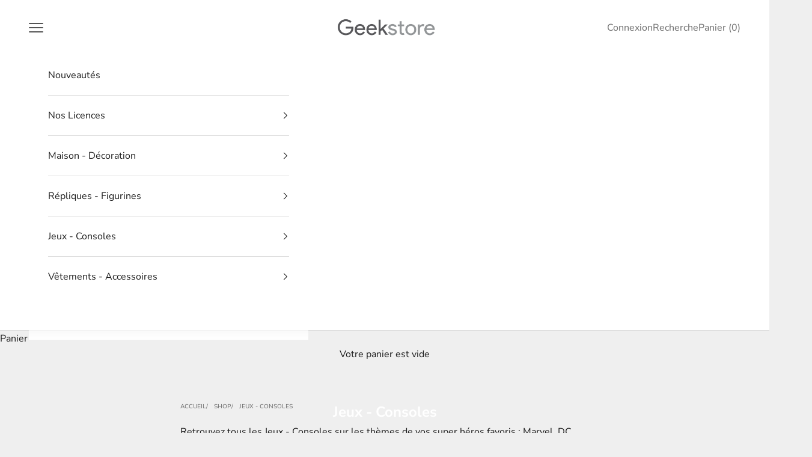

--- FILE ---
content_type: text/javascript
request_url: https://cdn.shopify.com/extensions/019b9686-d847-7b78-ab9c-d7c6307fd8f9/seowill-image-3/assets/pagespeed-preloading.js
body_size: 1031
content:
<script>const _0x2f0f=['mouseout','relatedTarget','dataset','now','add','mousedown-only','observe','search','closest','target','length','body','protocol','forEach','querySelectorAll','instantAllowQueryString','pathname','rel','viewport','mousedown','https:','substr','addEventListener','prefetch','instantIntensity','createElement','relList','instantWhitelist','instantAllowExternalLinks','effectiveType','http:','href','includes','connection','IntersectionObserver','has','requestIdleCallback'];const _0x21c5=function(_0x2f0fba,_0x21c564){_0x2f0fba=_0x2f0fba-0x0;let _0x55cd32=_0x2f0f[_0x2f0fba];return _0x55cd32;};let mouseoverTimerGiraffly;let lastTouchTimestampGiraffly;const prefetchesGiraffly=new Set();const prefetchElementGiraffly=document['createElement']('link');const isSupportedGiraffly=prefetchElementGiraffly[_0x21c5('0x1a')]&&prefetchElementGiraffly['relList']['supports']&&prefetchElementGiraffly['relList']['supports'](_0x21c5('0x17'))&&window[_0x21c5('0x22')]&&'isIntersecting'in IntersectionObserverEntry['prototype'];const allowQueryStringGiraffly=_0x21c5('0xf')in document[_0x21c5('0xb')][_0x21c5('0x2')];const allowExternalLinksGiraffly=_0x21c5('0x1c')in document[_0x21c5('0xb')][_0x21c5('0x2')];const useWhitelistGiraffly=_0x21c5('0x1b')in document[_0x21c5('0xb')]['dataset'];let delayOnHoverGiraffly=0x41;let useMousedownGiraffly=![];let useMousedownOnlyGiraffly=![];let useViewportGiraffly=![];if('instantIntensity'in document['body']['dataset']){const intensity=document[_0x21c5('0xb')]['dataset'][_0x21c5('0x18')];if(intensity[_0x21c5('0x15')](0x0,_0x21c5('0x13')[_0x21c5('0xa')])==_0x21c5('0x13')){useMousedownGiraffly=!![];if(intensity==_0x21c5('0x5')){useMousedownOnlyGiraffly=!![];}}else if(intensity['substr'](0x0,_0x21c5('0x12')['length'])==_0x21c5('0x12')){if(!(navigator[_0x21c5('0x21')]&&(navigator[_0x21c5('0x21')]['saveData']||navigator[_0x21c5('0x21')][_0x21c5('0x1d')]['includes']('2g')))){if(intensity=='viewport'){if(document['documentElement']['clientWidth']*document['documentElement']['clientHeight']<0x6ddd0){useViewportGiraffly=!![];}}else if(intensity=='viewport-all'){useViewportGiraffly=!![];}}}else{const millisecondsGiraffly=parseInt(intensity);if(!isNaN(millisecondsGiraffly)){delayOnHoverGiraffly=millisecondsGiraffly;}}}if(isSupportedGiraffly){const eventListenersOptionsGiraffly={'capture':!![],'passive':!![]};if(!useMousedownOnlyGiraffly){document['addEventListener']('touchstart',touchstartListener,eventListenersOptionsGiraffly);}if(!useMousedownGiraffly){document['addEventListener']('mouseover',mouseoverListener,eventListenersOptionsGiraffly);}else{document[_0x21c5('0x16')](_0x21c5('0x13'),mousedownListener,eventListenersOptionsGiraffly);}if(useViewportGiraffly){let triggeringFunctionGiraffly;if(window[_0x21c5('0x24')]){triggeringFunctionGiraffly=_0x3f1a75=>{requestIdleCallback(_0x3f1a75,{'timeout':0x5dc});};}else{triggeringFunctionGiraffly=_0x58fcc2=>{_0x58fcc2();};}triggeringFunctionGiraffly(()=>{const _0x3e876=new IntersectionObserver(_0x5f5c78=>{_0x5f5c78[_0x21c5('0xd')](_0x707136=>{if(_0x707136['isIntersecting']){const _0x2fd1a5=_0x707136['target'];_0x3e876['unobserve'](_0x2fd1a5);preload(_0x2fd1a5[_0x21c5('0x1f')]);}});});document[_0x21c5('0xe')]('a')[_0x21c5('0xd')](_0x37e09a=>{if(isPreloadable(_0x37e09a)){_0x3e876[_0x21c5('0x6')](_0x37e09a);}});});}}function touchstartListener(_0x445989){lastTouchTimestampGiraffly=performance[_0x21c5('0x3')]();const _0x287bae=_0x445989['target']['closest']('a');if(!isPreloadable(_0x287bae)){return;}preload(_0x287bae[_0x21c5('0x1f')]);}function mouseoverListener(_0x913067){if(performance['now']()-lastTouchTimestampGiraffly<0x44c){return;}const _0x293ca8=_0x913067[_0x21c5('0x9')]['closest']('a');if(!isPreloadable(_0x293ca8)){return;}_0x293ca8[_0x21c5('0x16')](_0x21c5('0x0'),mouseoutListener,{'passive':!![]});mouseoverTimerGiraffly=setTimeout(()=>{preload(_0x293ca8['href']);mouseoverTimerGiraffly=undefined;},delayOnHoverGiraffly);}function mousedownListener(_0x27f04c){const _0x62cf3c=_0x27f04c[_0x21c5('0x9')][_0x21c5('0x8')]('a');if(!isPreloadable(_0x62cf3c)){return;}preload(_0x62cf3c['href']);}function mouseoutListener(_0x42738a){if(_0x42738a['relatedTarget']&&_0x42738a[_0x21c5('0x9')]['closest']('a')==_0x42738a[_0x21c5('0x1')]['closest']('a')){return;}if(mouseoverTimerGiraffly){clearTimeout(mouseoverTimerGiraffly);mouseoverTimerGiraffly=undefined;}}function isPreloadable(_0x467302){if(!_0x467302||!_0x467302[_0x21c5('0x1f')]){return;}if(useWhitelistGiraffly&&!('instant'in _0x467302['dataset'])){return;}if(!allowExternalLinksGiraffly&&_0x467302['origin']!=location['origin']&&!('instant'in _0x467302[_0x21c5('0x2')])){return;}if(![_0x21c5('0x1e'),'https:'][_0x21c5('0x20')](_0x467302['protocol'])){return;}if(_0x467302['protocol']==_0x21c5('0x1e')&&location[_0x21c5('0xc')]==_0x21c5('0x14')){return;}if(!allowQueryStringGiraffly&&_0x467302[_0x21c5('0x7')]&&!('instant'in _0x467302['dataset'])){return;}if(_0x467302['hash']&&_0x467302[_0x21c5('0x10')]+_0x467302[_0x21c5('0x7')]==location['pathname']+location[_0x21c5('0x7')]){return;}if('noInstant'in _0x467302['dataset']){return;}return!![];}function preload(_0x2f08cc){if(prefetchesGiraffly[_0x21c5('0x23')](_0x2f08cc)){return;}const _0x34eaa1=document[_0x21c5('0x19')]('link');_0x34eaa1[_0x21c5('0x11')]='prefetch';_0x34eaa1['href']=_0x2f08cc;document['head']['appendChild'](_0x34eaa1);prefetchesGiraffly[_0x21c5('0x4')](_0x2f08cc);}</script>